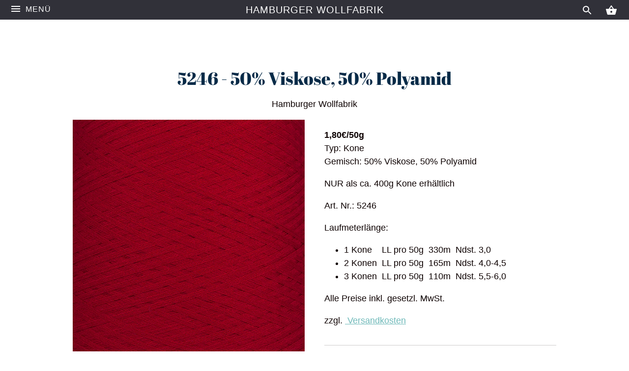

--- FILE ---
content_type: text/html; charset=utf-8
request_url: https://hamburger-wollfabrik.de/products/5246-50-viskose-50-polyamid
body_size: 16573
content:
<!doctype html>
<!--[if IE 8]><html class="no-js ie8" lang="en"> <![endif]-->
<!--[if IE 9]><html class="no-js ie9" lang="en"> <![endif]-->
<!--[if (gt IE 10)|!(IE)]><!--> <html class="no-js"> <!--<![endif]-->
<head>
  <!-- Alchemy v2.6.3 -->
  <meta charset="utf-8" />

  <!--[if IE]><meta http-equiv='X-UA-Compatible' content='IE=edge,chrome=1' /><![endif]-->

  <title>
    5246 - 50% Viskose, 50% Polyamid &ndash; Hamburger Wollfabrik
  </title>

  
  <meta name="description" content="1,80€/50gTyp: KoneGemisch: 50% Viskose, 50% Polyamid NUR als ca. 400g Kone erhältlich Art. Nr.: 5246 Laufmeterlänge: 1 Kone    LL pro 50g  330m  Ndst. 3,0 2 Konen  LL pro 50g  165m  Ndst. 4,0-4,5 3 Konen  LL pro 50g  110m  Ndst. 5,5-6,0 Alle Preise inkl. gesetzl. MwSt. zzgl.  Versandkosten" />
  

  <link rel="canonical" href="https://hamburger-wollfabrik.de/products/5246-50-viskose-50-polyamid" />

  <meta name="viewport" content="width=device-width, initial-scale=1" />
  <meta name="theme-color" content="#1c1d1d">

  

  
  <meta property="og:type" content="product" />
  <meta property="og:title" content="5246 - 50% Viskose, 50% Polyamid" />
  
  <meta property="og:image" content="http://hamburger-wollfabrik.de/cdn/shop/products/5246-6_grande.png?v=1625229839" />
  <meta property="og:image:secure_url" content="https://hamburger-wollfabrik.de/cdn/shop/products/5246-6_grande.png?v=1625229839" />
  
  <meta property="og:price:amount" content="14,40" />
  <meta property="og:price:currency" content="EUR" />



<meta property="og:description" content="1,80€/50gTyp: KoneGemisch: 50% Viskose, 50% Polyamid NUR als ca. 400g Kone erhältlich Art. Nr.: 5246 Laufmeterlänge: 1 Kone    LL pro 50g  330m  Ndst. 3,0 2 Konen  LL pro 50g  165m  Ndst. 4,0-4,5 3 Konen  LL pro 50g  110m  Ndst. 5,5-6,0 Alle Preise inkl. gesetzl. MwSt. zzgl.  Versandkosten" />

<meta property="og:url" content="https://hamburger-wollfabrik.de/products/5246-50-viskose-50-polyamid" />
<meta property="og:site_name" content="Hamburger Wollfabrik" />
  
 


<meta name="twitter:card" content="summary">

  <meta name="twitter:title" content="5246 - 50% Viskose, 50% Polyamid">
  <meta name="twitter:description" content="
1,80€/50gTyp: KoneGemisch: 50% Viskose, 50% Polyamid
NUR als ca. 400g Kone erhältlich
Art. Nr.: 5246
Laufmeterlänge:

1 Kone    LL pro 50g  330m  Ndst. 3,0
2 Konen  LL pro 50g  165m  Ndst. 4,0-4,5
3 Konen  LL pro 50g  110m  Ndst. 5,5-6,0

Alle Preise inkl. gesetzl. MwSt.
zzgl.  Versandkosten">
  <meta name="twitter:image" content="https://hamburger-wollfabrik.de/cdn/shop/products/5246-6_medium.png?v=1625229839">
  <meta name="twitter:image:width" content="240">
  <meta name="twitter:image:height" content="240">


  <script>window.performance && window.performance.mark && window.performance.mark('shopify.content_for_header.start');</script><meta id="shopify-digital-wallet" name="shopify-digital-wallet" content="/4722884678/digital_wallets/dialog">
<link rel="alternate" type="application/json+oembed" href="https://hamburger-wollfabrik.de/products/5246-50-viskose-50-polyamid.oembed">
<script async="async" src="/checkouts/internal/preloads.js?locale=de-DE"></script>
<script id="shopify-features" type="application/json">{"accessToken":"ad13a0c5b8322709b7cf69337ce89167","betas":["rich-media-storefront-analytics"],"domain":"hamburger-wollfabrik.de","predictiveSearch":true,"shopId":4722884678,"locale":"de"}</script>
<script>var Shopify = Shopify || {};
Shopify.shop = "hamburger-wollfabrik.myshopify.com";
Shopify.locale = "de";
Shopify.currency = {"active":"EUR","rate":"1.0"};
Shopify.country = "DE";
Shopify.theme = {"name":"Alchemy","id":43099193414,"schema_name":"Alchemy","schema_version":"2.6.3","theme_store_id":657,"role":"main"};
Shopify.theme.handle = "null";
Shopify.theme.style = {"id":null,"handle":null};
Shopify.cdnHost = "hamburger-wollfabrik.de/cdn";
Shopify.routes = Shopify.routes || {};
Shopify.routes.root = "/";</script>
<script type="module">!function(o){(o.Shopify=o.Shopify||{}).modules=!0}(window);</script>
<script>!function(o){function n(){var o=[];function n(){o.push(Array.prototype.slice.apply(arguments))}return n.q=o,n}var t=o.Shopify=o.Shopify||{};t.loadFeatures=n(),t.autoloadFeatures=n()}(window);</script>
<script id="shop-js-analytics" type="application/json">{"pageType":"product"}</script>
<script defer="defer" async type="module" src="//hamburger-wollfabrik.de/cdn/shopifycloud/shop-js/modules/v2/client.init-shop-cart-sync_XknANqpX.de.esm.js"></script>
<script defer="defer" async type="module" src="//hamburger-wollfabrik.de/cdn/shopifycloud/shop-js/modules/v2/chunk.common_DvdeXi9P.esm.js"></script>
<script type="module">
  await import("//hamburger-wollfabrik.de/cdn/shopifycloud/shop-js/modules/v2/client.init-shop-cart-sync_XknANqpX.de.esm.js");
await import("//hamburger-wollfabrik.de/cdn/shopifycloud/shop-js/modules/v2/chunk.common_DvdeXi9P.esm.js");

  window.Shopify.SignInWithShop?.initShopCartSync?.({"fedCMEnabled":true,"windoidEnabled":true});

</script>
<script>(function() {
  var isLoaded = false;
  function asyncLoad() {
    if (isLoaded) return;
    isLoaded = true;
    var urls = ["https:\/\/files-shpf.mageworx.com\/productoptions\/source.js?mw_productoptions_t=1768818157\u0026shop=hamburger-wollfabrik.myshopify.com","https:\/\/cdn.sesami.co\/shopify.js?shop=hamburger-wollfabrik.myshopify.com"];
    for (var i = 0; i < urls.length; i++) {
      var s = document.createElement('script');
      s.type = 'text/javascript';
      s.async = true;
      s.src = urls[i];
      var x = document.getElementsByTagName('script')[0];
      x.parentNode.insertBefore(s, x);
    }
  };
  if(window.attachEvent) {
    window.attachEvent('onload', asyncLoad);
  } else {
    window.addEventListener('load', asyncLoad, false);
  }
})();</script>
<script id="__st">var __st={"a":4722884678,"offset":3600,"reqid":"832d3d6a-b258-4926-8327-411e4ff55d19-1768887737","pageurl":"hamburger-wollfabrik.de\/products\/5246-50-viskose-50-polyamid","u":"e891a79f31a5","p":"product","rtyp":"product","rid":6754691383475};</script>
<script>window.ShopifyPaypalV4VisibilityTracking = true;</script>
<script id="captcha-bootstrap">!function(){'use strict';const t='contact',e='account',n='new_comment',o=[[t,t],['blogs',n],['comments',n],[t,'customer']],c=[[e,'customer_login'],[e,'guest_login'],[e,'recover_customer_password'],[e,'create_customer']],r=t=>t.map((([t,e])=>`form[action*='/${t}']:not([data-nocaptcha='true']) input[name='form_type'][value='${e}']`)).join(','),a=t=>()=>t?[...document.querySelectorAll(t)].map((t=>t.form)):[];function s(){const t=[...o],e=r(t);return a(e)}const i='password',u='form_key',d=['recaptcha-v3-token','g-recaptcha-response','h-captcha-response',i],f=()=>{try{return window.sessionStorage}catch{return}},m='__shopify_v',_=t=>t.elements[u];function p(t,e,n=!1){try{const o=window.sessionStorage,c=JSON.parse(o.getItem(e)),{data:r}=function(t){const{data:e,action:n}=t;return t[m]||n?{data:e,action:n}:{data:t,action:n}}(c);for(const[e,n]of Object.entries(r))t.elements[e]&&(t.elements[e].value=n);n&&o.removeItem(e)}catch(o){console.error('form repopulation failed',{error:o})}}const l='form_type',E='cptcha';function T(t){t.dataset[E]=!0}const w=window,h=w.document,L='Shopify',v='ce_forms',y='captcha';let A=!1;((t,e)=>{const n=(g='f06e6c50-85a8-45c8-87d0-21a2b65856fe',I='https://cdn.shopify.com/shopifycloud/storefront-forms-hcaptcha/ce_storefront_forms_captcha_hcaptcha.v1.5.2.iife.js',D={infoText:'Durch hCaptcha geschützt',privacyText:'Datenschutz',termsText:'Allgemeine Geschäftsbedingungen'},(t,e,n)=>{const o=w[L][v],c=o.bindForm;if(c)return c(t,g,e,D).then(n);var r;o.q.push([[t,g,e,D],n]),r=I,A||(h.body.append(Object.assign(h.createElement('script'),{id:'captcha-provider',async:!0,src:r})),A=!0)});var g,I,D;w[L]=w[L]||{},w[L][v]=w[L][v]||{},w[L][v].q=[],w[L][y]=w[L][y]||{},w[L][y].protect=function(t,e){n(t,void 0,e),T(t)},Object.freeze(w[L][y]),function(t,e,n,w,h,L){const[v,y,A,g]=function(t,e,n){const i=e?o:[],u=t?c:[],d=[...i,...u],f=r(d),m=r(i),_=r(d.filter((([t,e])=>n.includes(e))));return[a(f),a(m),a(_),s()]}(w,h,L),I=t=>{const e=t.target;return e instanceof HTMLFormElement?e:e&&e.form},D=t=>v().includes(t);t.addEventListener('submit',(t=>{const e=I(t);if(!e)return;const n=D(e)&&!e.dataset.hcaptchaBound&&!e.dataset.recaptchaBound,o=_(e),c=g().includes(e)&&(!o||!o.value);(n||c)&&t.preventDefault(),c&&!n&&(function(t){try{if(!f())return;!function(t){const e=f();if(!e)return;const n=_(t);if(!n)return;const o=n.value;o&&e.removeItem(o)}(t);const e=Array.from(Array(32),(()=>Math.random().toString(36)[2])).join('');!function(t,e){_(t)||t.append(Object.assign(document.createElement('input'),{type:'hidden',name:u})),t.elements[u].value=e}(t,e),function(t,e){const n=f();if(!n)return;const o=[...t.querySelectorAll(`input[type='${i}']`)].map((({name:t})=>t)),c=[...d,...o],r={};for(const[a,s]of new FormData(t).entries())c.includes(a)||(r[a]=s);n.setItem(e,JSON.stringify({[m]:1,action:t.action,data:r}))}(t,e)}catch(e){console.error('failed to persist form',e)}}(e),e.submit())}));const S=(t,e)=>{t&&!t.dataset[E]&&(n(t,e.some((e=>e===t))),T(t))};for(const o of['focusin','change'])t.addEventListener(o,(t=>{const e=I(t);D(e)&&S(e,y())}));const B=e.get('form_key'),M=e.get(l),P=B&&M;t.addEventListener('DOMContentLoaded',(()=>{const t=y();if(P)for(const e of t)e.elements[l].value===M&&p(e,B);[...new Set([...A(),...v().filter((t=>'true'===t.dataset.shopifyCaptcha))])].forEach((e=>S(e,t)))}))}(h,new URLSearchParams(w.location.search),n,t,e,['guest_login'])})(!0,!0)}();</script>
<script integrity="sha256-4kQ18oKyAcykRKYeNunJcIwy7WH5gtpwJnB7kiuLZ1E=" data-source-attribution="shopify.loadfeatures" defer="defer" src="//hamburger-wollfabrik.de/cdn/shopifycloud/storefront/assets/storefront/load_feature-a0a9edcb.js" crossorigin="anonymous"></script>
<script data-source-attribution="shopify.dynamic_checkout.dynamic.init">var Shopify=Shopify||{};Shopify.PaymentButton=Shopify.PaymentButton||{isStorefrontPortableWallets:!0,init:function(){window.Shopify.PaymentButton.init=function(){};var t=document.createElement("script");t.src="https://hamburger-wollfabrik.de/cdn/shopifycloud/portable-wallets/latest/portable-wallets.de.js",t.type="module",document.head.appendChild(t)}};
</script>
<script data-source-attribution="shopify.dynamic_checkout.buyer_consent">
  function portableWalletsHideBuyerConsent(e){var t=document.getElementById("shopify-buyer-consent"),n=document.getElementById("shopify-subscription-policy-button");t&&n&&(t.classList.add("hidden"),t.setAttribute("aria-hidden","true"),n.removeEventListener("click",e))}function portableWalletsShowBuyerConsent(e){var t=document.getElementById("shopify-buyer-consent"),n=document.getElementById("shopify-subscription-policy-button");t&&n&&(t.classList.remove("hidden"),t.removeAttribute("aria-hidden"),n.addEventListener("click",e))}window.Shopify?.PaymentButton&&(window.Shopify.PaymentButton.hideBuyerConsent=portableWalletsHideBuyerConsent,window.Shopify.PaymentButton.showBuyerConsent=portableWalletsShowBuyerConsent);
</script>
<script data-source-attribution="shopify.dynamic_checkout.cart.bootstrap">document.addEventListener("DOMContentLoaded",(function(){function t(){return document.querySelector("shopify-accelerated-checkout-cart, shopify-accelerated-checkout")}if(t())Shopify.PaymentButton.init();else{new MutationObserver((function(e,n){t()&&(Shopify.PaymentButton.init(),n.disconnect())})).observe(document.body,{childList:!0,subtree:!0})}}));
</script>

<script>window.performance && window.performance.mark && window.performance.mark('shopify.content_for_header.end');</script>

  <link href="//hamburger-wollfabrik.de/cdn/shop/t/3/assets/styles.scss.css?v=176615181982181153601768205323" rel="stylesheet" type="text/css" media="all" />

  


  <script src="//ajax.googleapis.com/ajax/libs/jquery/1.10.2/jquery.min.js" type="text/javascript"></script>
  <script src="//hamburger-wollfabrik.de/cdn/shopifycloud/storefront/assets/themes_support/api.jquery-7ab1a3a4.js" type="text/javascript"></script>
  <script>
    document.documentElement.className = document.documentElement.className.replace('no-js', '');
    window.theme = window.theme || {};
    theme.jQuery = jQuery;
    theme.money_format = "{{amount_with_comma_separator}}€";
    theme.money_container = '.theme-money';
  </script>
  <link href="//hamburger-wollfabrik.de/cdn/shop/t/3/assets/shopstorm-apps.scss.css?v=64349374658214740011557750654" rel="stylesheet" type="text/css" media="all" />
  <script async src="https://app-cdn.productcustomizer.com/assets/storefront/product-customizer-v2-38ff7ba5c696ad5727db29bc077fb96ae4e000d3b5e685f8c9ede3fe839320a8.js?shop=hamburger-wollfabrik.myshopify.com" type="text/javascript"></script>
<link href="https://monorail-edge.shopifysvc.com" rel="dns-prefetch">
<script>(function(){if ("sendBeacon" in navigator && "performance" in window) {try {var session_token_from_headers = performance.getEntriesByType('navigation')[0].serverTiming.find(x => x.name == '_s').description;} catch {var session_token_from_headers = undefined;}var session_cookie_matches = document.cookie.match(/_shopify_s=([^;]*)/);var session_token_from_cookie = session_cookie_matches && session_cookie_matches.length === 2 ? session_cookie_matches[1] : "";var session_token = session_token_from_headers || session_token_from_cookie || "";function handle_abandonment_event(e) {var entries = performance.getEntries().filter(function(entry) {return /monorail-edge.shopifysvc.com/.test(entry.name);});if (!window.abandonment_tracked && entries.length === 0) {window.abandonment_tracked = true;var currentMs = Date.now();var navigation_start = performance.timing.navigationStart;var payload = {shop_id: 4722884678,url: window.location.href,navigation_start,duration: currentMs - navigation_start,session_token,page_type: "product"};window.navigator.sendBeacon("https://monorail-edge.shopifysvc.com/v1/produce", JSON.stringify({schema_id: "online_store_buyer_site_abandonment/1.1",payload: payload,metadata: {event_created_at_ms: currentMs,event_sent_at_ms: currentMs}}));}}window.addEventListener('pagehide', handle_abandonment_event);}}());</script>
<script id="web-pixels-manager-setup">(function e(e,d,r,n,o){if(void 0===o&&(o={}),!Boolean(null===(a=null===(i=window.Shopify)||void 0===i?void 0:i.analytics)||void 0===a?void 0:a.replayQueue)){var i,a;window.Shopify=window.Shopify||{};var t=window.Shopify;t.analytics=t.analytics||{};var s=t.analytics;s.replayQueue=[],s.publish=function(e,d,r){return s.replayQueue.push([e,d,r]),!0};try{self.performance.mark("wpm:start")}catch(e){}var l=function(){var e={modern:/Edge?\/(1{2}[4-9]|1[2-9]\d|[2-9]\d{2}|\d{4,})\.\d+(\.\d+|)|Firefox\/(1{2}[4-9]|1[2-9]\d|[2-9]\d{2}|\d{4,})\.\d+(\.\d+|)|Chrom(ium|e)\/(9{2}|\d{3,})\.\d+(\.\d+|)|(Maci|X1{2}).+ Version\/(15\.\d+|(1[6-9]|[2-9]\d|\d{3,})\.\d+)([,.]\d+|)( \(\w+\)|)( Mobile\/\w+|) Safari\/|Chrome.+OPR\/(9{2}|\d{3,})\.\d+\.\d+|(CPU[ +]OS|iPhone[ +]OS|CPU[ +]iPhone|CPU IPhone OS|CPU iPad OS)[ +]+(15[._]\d+|(1[6-9]|[2-9]\d|\d{3,})[._]\d+)([._]\d+|)|Android:?[ /-](13[3-9]|1[4-9]\d|[2-9]\d{2}|\d{4,})(\.\d+|)(\.\d+|)|Android.+Firefox\/(13[5-9]|1[4-9]\d|[2-9]\d{2}|\d{4,})\.\d+(\.\d+|)|Android.+Chrom(ium|e)\/(13[3-9]|1[4-9]\d|[2-9]\d{2}|\d{4,})\.\d+(\.\d+|)|SamsungBrowser\/([2-9]\d|\d{3,})\.\d+/,legacy:/Edge?\/(1[6-9]|[2-9]\d|\d{3,})\.\d+(\.\d+|)|Firefox\/(5[4-9]|[6-9]\d|\d{3,})\.\d+(\.\d+|)|Chrom(ium|e)\/(5[1-9]|[6-9]\d|\d{3,})\.\d+(\.\d+|)([\d.]+$|.*Safari\/(?![\d.]+ Edge\/[\d.]+$))|(Maci|X1{2}).+ Version\/(10\.\d+|(1[1-9]|[2-9]\d|\d{3,})\.\d+)([,.]\d+|)( \(\w+\)|)( Mobile\/\w+|) Safari\/|Chrome.+OPR\/(3[89]|[4-9]\d|\d{3,})\.\d+\.\d+|(CPU[ +]OS|iPhone[ +]OS|CPU[ +]iPhone|CPU IPhone OS|CPU iPad OS)[ +]+(10[._]\d+|(1[1-9]|[2-9]\d|\d{3,})[._]\d+)([._]\d+|)|Android:?[ /-](13[3-9]|1[4-9]\d|[2-9]\d{2}|\d{4,})(\.\d+|)(\.\d+|)|Mobile Safari.+OPR\/([89]\d|\d{3,})\.\d+\.\d+|Android.+Firefox\/(13[5-9]|1[4-9]\d|[2-9]\d{2}|\d{4,})\.\d+(\.\d+|)|Android.+Chrom(ium|e)\/(13[3-9]|1[4-9]\d|[2-9]\d{2}|\d{4,})\.\d+(\.\d+|)|Android.+(UC? ?Browser|UCWEB|U3)[ /]?(15\.([5-9]|\d{2,})|(1[6-9]|[2-9]\d|\d{3,})\.\d+)\.\d+|SamsungBrowser\/(5\.\d+|([6-9]|\d{2,})\.\d+)|Android.+MQ{2}Browser\/(14(\.(9|\d{2,})|)|(1[5-9]|[2-9]\d|\d{3,})(\.\d+|))(\.\d+|)|K[Aa][Ii]OS\/(3\.\d+|([4-9]|\d{2,})\.\d+)(\.\d+|)/},d=e.modern,r=e.legacy,n=navigator.userAgent;return n.match(d)?"modern":n.match(r)?"legacy":"unknown"}(),u="modern"===l?"modern":"legacy",c=(null!=n?n:{modern:"",legacy:""})[u],f=function(e){return[e.baseUrl,"/wpm","/b",e.hashVersion,"modern"===e.buildTarget?"m":"l",".js"].join("")}({baseUrl:d,hashVersion:r,buildTarget:u}),m=function(e){var d=e.version,r=e.bundleTarget,n=e.surface,o=e.pageUrl,i=e.monorailEndpoint;return{emit:function(e){var a=e.status,t=e.errorMsg,s=(new Date).getTime(),l=JSON.stringify({metadata:{event_sent_at_ms:s},events:[{schema_id:"web_pixels_manager_load/3.1",payload:{version:d,bundle_target:r,page_url:o,status:a,surface:n,error_msg:t},metadata:{event_created_at_ms:s}}]});if(!i)return console&&console.warn&&console.warn("[Web Pixels Manager] No Monorail endpoint provided, skipping logging."),!1;try{return self.navigator.sendBeacon.bind(self.navigator)(i,l)}catch(e){}var u=new XMLHttpRequest;try{return u.open("POST",i,!0),u.setRequestHeader("Content-Type","text/plain"),u.send(l),!0}catch(e){return console&&console.warn&&console.warn("[Web Pixels Manager] Got an unhandled error while logging to Monorail."),!1}}}}({version:r,bundleTarget:l,surface:e.surface,pageUrl:self.location.href,monorailEndpoint:e.monorailEndpoint});try{o.browserTarget=l,function(e){var d=e.src,r=e.async,n=void 0===r||r,o=e.onload,i=e.onerror,a=e.sri,t=e.scriptDataAttributes,s=void 0===t?{}:t,l=document.createElement("script"),u=document.querySelector("head"),c=document.querySelector("body");if(l.async=n,l.src=d,a&&(l.integrity=a,l.crossOrigin="anonymous"),s)for(var f in s)if(Object.prototype.hasOwnProperty.call(s,f))try{l.dataset[f]=s[f]}catch(e){}if(o&&l.addEventListener("load",o),i&&l.addEventListener("error",i),u)u.appendChild(l);else{if(!c)throw new Error("Did not find a head or body element to append the script");c.appendChild(l)}}({src:f,async:!0,onload:function(){if(!function(){var e,d;return Boolean(null===(d=null===(e=window.Shopify)||void 0===e?void 0:e.analytics)||void 0===d?void 0:d.initialized)}()){var d=window.webPixelsManager.init(e)||void 0;if(d){var r=window.Shopify.analytics;r.replayQueue.forEach((function(e){var r=e[0],n=e[1],o=e[2];d.publishCustomEvent(r,n,o)})),r.replayQueue=[],r.publish=d.publishCustomEvent,r.visitor=d.visitor,r.initialized=!0}}},onerror:function(){return m.emit({status:"failed",errorMsg:"".concat(f," has failed to load")})},sri:function(e){var d=/^sha384-[A-Za-z0-9+/=]+$/;return"string"==typeof e&&d.test(e)}(c)?c:"",scriptDataAttributes:o}),m.emit({status:"loading"})}catch(e){m.emit({status:"failed",errorMsg:(null==e?void 0:e.message)||"Unknown error"})}}})({shopId: 4722884678,storefrontBaseUrl: "https://hamburger-wollfabrik.de",extensionsBaseUrl: "https://extensions.shopifycdn.com/cdn/shopifycloud/web-pixels-manager",monorailEndpoint: "https://monorail-edge.shopifysvc.com/unstable/produce_batch",surface: "storefront-renderer",enabledBetaFlags: ["2dca8a86"],webPixelsConfigList: [{"id":"shopify-app-pixel","configuration":"{}","eventPayloadVersion":"v1","runtimeContext":"STRICT","scriptVersion":"0450","apiClientId":"shopify-pixel","type":"APP","privacyPurposes":["ANALYTICS","MARKETING"]},{"id":"shopify-custom-pixel","eventPayloadVersion":"v1","runtimeContext":"LAX","scriptVersion":"0450","apiClientId":"shopify-pixel","type":"CUSTOM","privacyPurposes":["ANALYTICS","MARKETING"]}],isMerchantRequest: false,initData: {"shop":{"name":"Hamburger Wollfabrik","paymentSettings":{"currencyCode":"EUR"},"myshopifyDomain":"hamburger-wollfabrik.myshopify.com","countryCode":"DE","storefrontUrl":"https:\/\/hamburger-wollfabrik.de"},"customer":null,"cart":null,"checkout":null,"productVariants":[{"price":{"amount":14.4,"currencyCode":"EUR"},"product":{"title":"5246 - 50% Viskose, 50% Polyamid","vendor":"Hamburger Wollfabrik","id":"6754691383475","untranslatedTitle":"5246 - 50% Viskose, 50% Polyamid","url":"\/products\/5246-50-viskose-50-polyamid","type":"Kone"},"id":"40035572711603","image":{"src":"\/\/hamburger-wollfabrik.de\/cdn\/shop\/products\/5246-6.png?v=1625229839"},"sku":null,"title":"400g","untranslatedTitle":"400g"}],"purchasingCompany":null},},"https://hamburger-wollfabrik.de/cdn","fcfee988w5aeb613cpc8e4bc33m6693e112",{"modern":"","legacy":""},{"shopId":"4722884678","storefrontBaseUrl":"https:\/\/hamburger-wollfabrik.de","extensionBaseUrl":"https:\/\/extensions.shopifycdn.com\/cdn\/shopifycloud\/web-pixels-manager","surface":"storefront-renderer","enabledBetaFlags":"[\"2dca8a86\"]","isMerchantRequest":"false","hashVersion":"fcfee988w5aeb613cpc8e4bc33m6693e112","publish":"custom","events":"[[\"page_viewed\",{}],[\"product_viewed\",{\"productVariant\":{\"price\":{\"amount\":14.4,\"currencyCode\":\"EUR\"},\"product\":{\"title\":\"5246 - 50% Viskose, 50% Polyamid\",\"vendor\":\"Hamburger Wollfabrik\",\"id\":\"6754691383475\",\"untranslatedTitle\":\"5246 - 50% Viskose, 50% Polyamid\",\"url\":\"\/products\/5246-50-viskose-50-polyamid\",\"type\":\"Kone\"},\"id\":\"40035572711603\",\"image\":{\"src\":\"\/\/hamburger-wollfabrik.de\/cdn\/shop\/products\/5246-6.png?v=1625229839\"},\"sku\":null,\"title\":\"400g\",\"untranslatedTitle\":\"400g\"}}]]"});</script><script>
  window.ShopifyAnalytics = window.ShopifyAnalytics || {};
  window.ShopifyAnalytics.meta = window.ShopifyAnalytics.meta || {};
  window.ShopifyAnalytics.meta.currency = 'EUR';
  var meta = {"product":{"id":6754691383475,"gid":"gid:\/\/shopify\/Product\/6754691383475","vendor":"Hamburger Wollfabrik","type":"Kone","handle":"5246-50-viskose-50-polyamid","variants":[{"id":40035572711603,"price":1440,"name":"5246 - 50% Viskose, 50% Polyamid - 400g","public_title":"400g","sku":null}],"remote":false},"page":{"pageType":"product","resourceType":"product","resourceId":6754691383475,"requestId":"832d3d6a-b258-4926-8327-411e4ff55d19-1768887737"}};
  for (var attr in meta) {
    window.ShopifyAnalytics.meta[attr] = meta[attr];
  }
</script>
<script class="analytics">
  (function () {
    var customDocumentWrite = function(content) {
      var jquery = null;

      if (window.jQuery) {
        jquery = window.jQuery;
      } else if (window.Checkout && window.Checkout.$) {
        jquery = window.Checkout.$;
      }

      if (jquery) {
        jquery('body').append(content);
      }
    };

    var hasLoggedConversion = function(token) {
      if (token) {
        return document.cookie.indexOf('loggedConversion=' + token) !== -1;
      }
      return false;
    }

    var setCookieIfConversion = function(token) {
      if (token) {
        var twoMonthsFromNow = new Date(Date.now());
        twoMonthsFromNow.setMonth(twoMonthsFromNow.getMonth() + 2);

        document.cookie = 'loggedConversion=' + token + '; expires=' + twoMonthsFromNow;
      }
    }

    var trekkie = window.ShopifyAnalytics.lib = window.trekkie = window.trekkie || [];
    if (trekkie.integrations) {
      return;
    }
    trekkie.methods = [
      'identify',
      'page',
      'ready',
      'track',
      'trackForm',
      'trackLink'
    ];
    trekkie.factory = function(method) {
      return function() {
        var args = Array.prototype.slice.call(arguments);
        args.unshift(method);
        trekkie.push(args);
        return trekkie;
      };
    };
    for (var i = 0; i < trekkie.methods.length; i++) {
      var key = trekkie.methods[i];
      trekkie[key] = trekkie.factory(key);
    }
    trekkie.load = function(config) {
      trekkie.config = config || {};
      trekkie.config.initialDocumentCookie = document.cookie;
      var first = document.getElementsByTagName('script')[0];
      var script = document.createElement('script');
      script.type = 'text/javascript';
      script.onerror = function(e) {
        var scriptFallback = document.createElement('script');
        scriptFallback.type = 'text/javascript';
        scriptFallback.onerror = function(error) {
                var Monorail = {
      produce: function produce(monorailDomain, schemaId, payload) {
        var currentMs = new Date().getTime();
        var event = {
          schema_id: schemaId,
          payload: payload,
          metadata: {
            event_created_at_ms: currentMs,
            event_sent_at_ms: currentMs
          }
        };
        return Monorail.sendRequest("https://" + monorailDomain + "/v1/produce", JSON.stringify(event));
      },
      sendRequest: function sendRequest(endpointUrl, payload) {
        // Try the sendBeacon API
        if (window && window.navigator && typeof window.navigator.sendBeacon === 'function' && typeof window.Blob === 'function' && !Monorail.isIos12()) {
          var blobData = new window.Blob([payload], {
            type: 'text/plain'
          });

          if (window.navigator.sendBeacon(endpointUrl, blobData)) {
            return true;
          } // sendBeacon was not successful

        } // XHR beacon

        var xhr = new XMLHttpRequest();

        try {
          xhr.open('POST', endpointUrl);
          xhr.setRequestHeader('Content-Type', 'text/plain');
          xhr.send(payload);
        } catch (e) {
          console.log(e);
        }

        return false;
      },
      isIos12: function isIos12() {
        return window.navigator.userAgent.lastIndexOf('iPhone; CPU iPhone OS 12_') !== -1 || window.navigator.userAgent.lastIndexOf('iPad; CPU OS 12_') !== -1;
      }
    };
    Monorail.produce('monorail-edge.shopifysvc.com',
      'trekkie_storefront_load_errors/1.1',
      {shop_id: 4722884678,
      theme_id: 43099193414,
      app_name: "storefront",
      context_url: window.location.href,
      source_url: "//hamburger-wollfabrik.de/cdn/s/trekkie.storefront.cd680fe47e6c39ca5d5df5f0a32d569bc48c0f27.min.js"});

        };
        scriptFallback.async = true;
        scriptFallback.src = '//hamburger-wollfabrik.de/cdn/s/trekkie.storefront.cd680fe47e6c39ca5d5df5f0a32d569bc48c0f27.min.js';
        first.parentNode.insertBefore(scriptFallback, first);
      };
      script.async = true;
      script.src = '//hamburger-wollfabrik.de/cdn/s/trekkie.storefront.cd680fe47e6c39ca5d5df5f0a32d569bc48c0f27.min.js';
      first.parentNode.insertBefore(script, first);
    };
    trekkie.load(
      {"Trekkie":{"appName":"storefront","development":false,"defaultAttributes":{"shopId":4722884678,"isMerchantRequest":null,"themeId":43099193414,"themeCityHash":"15296762540296361778","contentLanguage":"de","currency":"EUR","eventMetadataId":"a5041301-3024-4cbf-9b9f-61534d7fa9f0"},"isServerSideCookieWritingEnabled":true,"monorailRegion":"shop_domain","enabledBetaFlags":["65f19447"]},"Session Attribution":{},"S2S":{"facebookCapiEnabled":false,"source":"trekkie-storefront-renderer","apiClientId":580111}}
    );

    var loaded = false;
    trekkie.ready(function() {
      if (loaded) return;
      loaded = true;

      window.ShopifyAnalytics.lib = window.trekkie;

      var originalDocumentWrite = document.write;
      document.write = customDocumentWrite;
      try { window.ShopifyAnalytics.merchantGoogleAnalytics.call(this); } catch(error) {};
      document.write = originalDocumentWrite;

      window.ShopifyAnalytics.lib.page(null,{"pageType":"product","resourceType":"product","resourceId":6754691383475,"requestId":"832d3d6a-b258-4926-8327-411e4ff55d19-1768887737","shopifyEmitted":true});

      var match = window.location.pathname.match(/checkouts\/(.+)\/(thank_you|post_purchase)/)
      var token = match? match[1]: undefined;
      if (!hasLoggedConversion(token)) {
        setCookieIfConversion(token);
        window.ShopifyAnalytics.lib.track("Viewed Product",{"currency":"EUR","variantId":40035572711603,"productId":6754691383475,"productGid":"gid:\/\/shopify\/Product\/6754691383475","name":"5246 - 50% Viskose, 50% Polyamid - 400g","price":"14.40","sku":null,"brand":"Hamburger Wollfabrik","variant":"400g","category":"Kone","nonInteraction":true,"remote":false},undefined,undefined,{"shopifyEmitted":true});
      window.ShopifyAnalytics.lib.track("monorail:\/\/trekkie_storefront_viewed_product\/1.1",{"currency":"EUR","variantId":40035572711603,"productId":6754691383475,"productGid":"gid:\/\/shopify\/Product\/6754691383475","name":"5246 - 50% Viskose, 50% Polyamid - 400g","price":"14.40","sku":null,"brand":"Hamburger Wollfabrik","variant":"400g","category":"Kone","nonInteraction":true,"remote":false,"referer":"https:\/\/hamburger-wollfabrik.de\/products\/5246-50-viskose-50-polyamid"});
      }
    });


        var eventsListenerScript = document.createElement('script');
        eventsListenerScript.async = true;
        eventsListenerScript.src = "//hamburger-wollfabrik.de/cdn/shopifycloud/storefront/assets/shop_events_listener-3da45d37.js";
        document.getElementsByTagName('head')[0].appendChild(eventsListenerScript);

})();</script>
<script
  defer
  src="https://hamburger-wollfabrik.de/cdn/shopifycloud/perf-kit/shopify-perf-kit-3.0.4.min.js"
  data-application="storefront-renderer"
  data-shop-id="4722884678"
  data-render-region="gcp-us-east1"
  data-page-type="product"
  data-theme-instance-id="43099193414"
  data-theme-name="Alchemy"
  data-theme-version="2.6.3"
  data-monorail-region="shop_domain"
  data-resource-timing-sampling-rate="10"
  data-shs="true"
  data-shs-beacon="true"
  data-shs-export-with-fetch="true"
  data-shs-logs-sample-rate="1"
  data-shs-beacon-endpoint="https://hamburger-wollfabrik.de/api/collect"
></script>
</head>
<body id="5246-50-viskose-50-polyamid" class="template-product" >

  <div id="shopify-section-header" class="shopify-section">

<style type="text/css">
  
</style>



<div data-section-type="header">
  <div id="main-menu">
    <div class="main-menu-inner">
      <a class="main-menu-toggle" href="#" aria-controls="main-menu"><svg height="24" viewBox="0 0 24 24" width="24" xmlns="http://www.w3.org/2000/svg">
  <title>Close</title>
  <path d="M19 6.41L17.59 5 12 10.59 6.41 5 5 6.41 10.59 12 5 17.59 6.41 19 12 13.41 17.59 19 19 17.59 13.41 12z"/>
</svg></a>

      <div class="mobile-search main-menu-section">
        <form method="get" action="/search">
          <input type="text" name="q" aria-label="suche" placeholder="suche">
          <button type="submit"><svg fill="#FF0000" height="24" viewBox="0 0 24 24" width="24" xmlns="http://www.w3.org/2000/svg">
  <title>Search</title>
  <path d="M15.5 14h-.79l-.28-.27C15.41 12.59 16 11.11 16 9.5 16 5.91 13.09 3 9.5 3S3 5.91 3 9.5 5.91 16 9.5 16c1.61 0 3.09-.59 4.23-1.57l.27.28v.79l5 4.99L20.49 19l-4.99-5zm-6 0C7.01 14 5 11.99 5 9.5S7.01 5 9.5 5 14 7.01 14 9.5 11.99 14 9.5 14z"/>
</svg></button>
        </form>
      </div>

      <ul class="main-menu-links" role="navigation" aria-label="Primär">
        
        <li >
          <a href="/" >
            <span>Startseite</span>
          </a>

          
        </li>
        
        <li >
          <a href="/collections" aria-haspopup="true">
            <span>Kategorien</span>
          </a>

          
          <ul>
            
            <li >
              <a href="/collections/neue-qualitaten">
                <span>Neue Qualitäten</span>
              </a>

              
            </li>
            
            <li >
              <a href="/collections/sonderposten">
                <span>Sonderposten</span>
              </a>

              
            </li>
            
            <li >
              <a href="/collections/frontpage">
                <span>Wolle</span>
              </a>

              
              <ul>
                
                <li >
                  <a href="/collections/100-merino-schurwolle">
                    <span>100% Merino Schurwolle</span>
                  </a>
                </li>
                
              </ul>
              
            </li>
            
            <li >
              <a href="/collections/kaschmir">
                <span>Kaschmir</span>
              </a>

              
            </li>
            
            <li >
              <a href="/collections/seide">
                <span>Seide</span>
              </a>

              
            </li>
            
            <li >
              <a href="/collections/baumwolle">
                <span>Baumwolle</span>
              </a>

              
            </li>
            
            <li >
              <a href="/collections/alpaka">
                <span>Alpaka</span>
              </a>

              
            </li>
            
            <li >
              <a href="/collections/effektgarn">
                <span>Effektgarn</span>
              </a>

              
            </li>
            
            <li >
              <a href="/collections/leinen">
                <span>Leinen</span>
              </a>

              
            </li>
            
            <li >
              <a href="/collections/mohair">
                <span>Mohair</span>
              </a>

              
            </li>
            
            <li >
              <a href="/collections/viskose">
                <span>Viskose</span>
              </a>

              
            </li>
            
            <li >
              <a href="/collections/strumpfwolle">
                <span>Strumpfwolle</span>
              </a>

              
            </li>
            
            <li >
              <a href="/collections/chenille">
                <span>Chenille</span>
              </a>

              
            </li>
            
            <li >
              <a href="/collections/wolle-viskose-baumwolle-kaschmir-alpaka">
                <span>Kunstfaser</span>
              </a>

              
            </li>
            
            <li >
              <a href="/collections/wolle-viskose-baumwolle-kaschmir">
                <span>Bouclégarn</span>
              </a>

              
            </li>
            
            <li >
              <a href="/collections/wolle-angora">
                <span>Bändchengarn</span>
              </a>

              
            </li>
            
            <li >
              <a href="/collections/beilaufgarn">
                <span>Beilaufgarn</span>
              </a>

              
            </li>
            
            <li >
              <a href="/collections/lammwolle">
                <span>Lammwolle</span>
              </a>

              
            </li>
            
            <li >
              <a href="/collections/gummigarn">
                <span>Gummigarn</span>
              </a>

              
            </li>
            
          </ul>
          
        </li>
        
        <li >
          <a href="/pages/impressum" >
            <span>Impressum</span>
          </a>

          
        </li>
        
        <li >
          <a href="/policies/terms-of-service" >
            <span>AGB</span>
          </a>

          
        </li>
        
      </ul>

      
      <div class="main-menu-section signup-section">
        <form method="post" action="/contact#contact_form" id="contact_form" accept-charset="UTF-8" class="contact-form"><input type="hidden" name="form_type" value="customer" /><input type="hidden" name="utf8" value="✓" />
        <a id="main-menu-signup-toggle" href="#">Newsletter signup</a>

        <div id="main-menu-signup" >
          

          <div class="signup-section__inputs">
            <input type="hidden" id="contact_tags" name="contact[tags]" value="prospect,newsletter"/>
            <input type="email" aria-label="Email Adresse" placeholder="Email Adresse" class="required" value="" id="mailinglist_email" name="contact[email]" required />

            <button type="submit"><svg height="24" viewBox="0 0 24 24" width="24" xmlns="http://www.w3.org/2000/svg">
  <title>Right</title>
  <path d="M8.59 16.34l4.58-4.59-4.58-4.59L10 5.75l6 6-6 6z"/>
</svg></button>
          </div>
        </div>
        </form>
      </div>
      

      
      <ul class="main-menu-links">
        
        <li><a href="/account/login" id="customer_login_link">Log in</a></li>
        
        <li><a href="/account/register" id="customer_register_link">Registrieren</a></li>
        
        
      </ul>
      

      

      <div class="main-menu-section">
        <ul class="social-links social-icons">
  
  
  
  
  
  
  
  
</ul>
      </div>
    </div>
  </div>


  <div id="pageheader" class="pageheader nav-shift">
    

    <header class="pageheader__contents">
      <div class="logo">
        

        
        <a id="site-title" class="text" href="/">Hamburger Wollfabrik</a>
        
      </div>

      <a href="#" class="main-menu-toggle" aria-controls="main-menu"><svg height="24" viewBox="0 0 24 24" width="24" xmlns="http://www.w3.org/2000/svg">
    <path d="M0 0h24v24H0z" fill="none"/>
    <path d="M3 18h18v-2H3v2zm0-5h18v-2H3v2zm0-7v2h18V6H3z"/>
</svg><span>Menü</span></a>

      <div class="header-mini-menu">
        <ul class="links-etc">
          <li class="quick-link">
            
            
            
          </li>
          <li><a href="/search" id="header_search" class="header_search"><svg fill="#FF0000" height="24" viewBox="0 0 24 24" width="24" xmlns="http://www.w3.org/2000/svg">
  <title>Search</title>
  <path d="M15.5 14h-.79l-.28-.27C15.41 12.59 16 11.11 16 9.5 16 5.91 13.09 3 9.5 3S3 5.91 3 9.5 5.91 16 9.5 16c1.61 0 3.09-.59 4.23-1.57l.27.28v.79l5 4.99L20.49 19l-4.99-5zm-6 0C7.01 14 5 11.99 5 9.5S7.01 5 9.5 5 14 7.01 14 9.5 11.99 14 9.5 14z"/>
</svg></a></li>

          <li class="cart upper-link checkout-link ">
            <a href="/cart"><svg fill="#000000" height="24" viewBox="0 0 24 24" width="24" xmlns="http://www.w3.org/2000/svg">
  <title>Cart</title>
  <path d="M0 0h24v24H0z" fill="none"/>
  <path d="M17.21 9l-4.38-6.56c-.19-.28-.51-.42-.83-.42-.32 0-.64.14-.83.43L6.79 9H2c-.55 0-1 .45-1 1 0 .09.01.18.04.27l2.54 9.27c.23.84 1 1.46 1.92 1.46h13c.92 0 1.69-.62 1.93-1.46l2.54-9.27L23 10c0-.55-.45-1-1-1h-4.79zM9 9l3-4.4L15 9H9zm3 8c-1.1 0-2-.9-2-2s.9-2 2-2 2 .9 2 2-.9 2-2 2z"/>
</svg></a>
            
          </li>
        </ul>
      </div>
      <div class="header-search">
        <form method="get" action="/search">
          <input type="text" name="q">
          <a href="#" class="header_search"><svg height="24" viewBox="0 0 24 24" width="24" xmlns="http://www.w3.org/2000/svg">
  <title>Close</title>
  <path d="M19 6.41L17.59 5 12 10.59 6.41 5 5 6.41 10.59 12 5 17.59 6.41 19 12 13.41 17.59 19 19 17.59 13.41 12z"/>
</svg></a>
        </form>
      </div>
    </header>

  </div>
</div>






</div>

  <div class="nav-shift">
    

    

                           

<div id="shopify-section-product-template" class="shopify-section">

<div class="product  " itemscope itemtype="http://schema.org/Product" data-section-type="product-template">

  

  <div class="container">
    <div id="main" role="main">

      <meta itemprop="url" content="https://hamburger-wollfabrik.de/products/5246-50-viskose-50-polyamid" />
      <meta itemprop="image" content="//hamburger-wollfabrik.de/cdn/shop/products/5246-6_600x.png?v=1625229839" />
      
      <div itemprop="offers" itemscope itemtype="http://schema.org/Offer">
        <meta itemprop="price" content="14,40" />
        <meta itemprop="priceCurrency" content="EUR" />
        
        <link itemprop="availability" href="http://schema.org/InStock" />
        
      </div>
      

      <form method="post" action="/cart/add" id="product_form_6754691383475" accept-charset="UTF-8" class="" enctype="multipart/form-data" data-product-id="6754691383475" data-enable-history-state="true"><input type="hidden" name="form_type" value="product" /><input type="hidden" name="utf8" value="✓" />

		
        <div class="title-row">
          <h1 class="page-title product-title" itemprop="name">5246 - 50% Viskose, 50% Polyamid</h1>

          

          <div class="product-review-summary">
            <span class="shopify-product-reviews-badge" data-id="6754691383475"></span>
          </div>

          <div class="next-prev">
            
            
          </div>
        </div>
      

        
        
        
        
        <p class="brand" itemprop="brand"><a href="/collections/vendors?q=Hamburger%20Wollfabrik" title="">Hamburger Wollfabrik</a></p>
        

        <div class="row clearfix">
          <div class="column half">

            <div class="product-photos">
              <div class="main" style="max-width: 2048px">
                

                  <div class="rimage-outer-wrapper" style="max-width: 540px">
  <div class="rimage-wrapper lazyload--placeholder" style="padding-top:100.0%">
    
    
    <img class="rimage__image lazyload fade-in"
      data-src="//hamburger-wollfabrik.de/cdn/shop/products/5246-6_{width}x.png?v=1625229839"
      data-widths="[180, 220, 300, 360, 460, 540, 720, 900, 1080, 1296, 1512, 1728, 2048, 2450, 2700, 3000, 3350, 3750, 4100]"
      data-aspectratio="1.0"
      data-sizes="auto"
      alt="5246 - 50% Viskose, 50% Polyamid"
      >

    <noscript>
      
      <img src="//hamburger-wollfabrik.de/cdn/shop/products/5246-6_1024x1024.png?v=1625229839" alt="5246 - 50% Viskose, 50% Polyamid" class="rimage__image">
    </noscript>
  </div>
</div>


                  <div id="responsive-image-color-description"></div>
                  
              </div>

              
            </div><!-- #product-photos -->
            <span class="option-label-value"></span>
            


            
          </div>
          <div class="column half">
			
            <div id="product-description" class="rte" itemprop="description">
              <meta content="text/html; charset=utf-8" http-equiv="content-type">
<p><strong>1,80€/50g<br></strong>Typ: Kone<br>Gemisch: 50% Viskose, 50% Polyamid<br></p>
<p><span>NUR als ca. 400g Kone erhältlich</span></p>
<p>Art. Nr.: 5246</p>
<p>Laufmeterlänge:</p>
<ul>
<li>1 Kone    LL pro 50g  330m  Ndst. 3,0</li>
<li>2 Konen  LL pro 50g  165m  Ndst. 4,0-4,5</li>
<li>3 Konen  LL pro 50g  110m  Ndst. 5,5-6,0</li>
</ul>
<p>Alle Preise inkl. gesetzl. MwSt.</p>
<p><span>zzgl. <a href="https://hamburger-wollfabrik.myshopify.com/pages/versandkosten"> Versandkosten</a></span></p>
            </div>

            
            
            <div class="product-form">
              

              <div class="option-selectors">
                

                
                <div class="single-variant-wrapper">
                  
                  
                  <div><label>Gewicht:</label> 400g</div>
                  
                </div>
                
                
              </div>
               
               <span class="mw-product-options"></span>
              
                

              <select name="id" class="original-selector">
                
                <option value="40035572711603"  selected="selected" data-stock="">400g</option>
                
              </select>
              
<div id="infiniteoptions-container"></div>

              <div class="quadd-wrapper ">
                <span class="quantity-area">
                  <label for="quantity">Menge</label> <input class="quantity select-on-focus" id="quantity" name="quantity" value="1" />
                </span>
                <div class="product-add">
                  <button class="button " name="add" id="add" type="submit">In den Warenkorb legen</button>
                  
                </div>
              </div>

            </div><!-- .product-form -->

            <div class="backorder hidden">
              <p><span class="selected-variant"></span> ist nachbestellt. Wir werden es in 10 bis 15 Tagen separat versenden.</p>
            </div>

            

            <div class="social-sharing social-icons">
  
  
  
  <div class="share-label">teilen</div>
  
  
  
  

  

  
  
  
  <ul>
    <li class="facebook"><a title="Auf Facebook teilen" target="_blank" href="https://www.facebook.com/sharer/sharer.php?u=https://hamburger-wollfabrik.de/products/5246-50-viskose-50-polyamid"><svg width="48px" height="48px" viewBox="0 0 48 48" version="1.1" xmlns="http://www.w3.org/2000/svg" xmlns:xlink="http://www.w3.org/1999/xlink">
    <title>Facebook</title>
    <defs></defs>
    <g id="Icons" stroke="none" stroke-width="1" fill="none" fill-rule="evenodd">
        <g id="Black" transform="translate(-325.000000, -295.000000)">
            <path d="M350.638355,343 L327.649232,343 C326.185673,343 325,341.813592 325,340.350603 L325,297.649211 C325,296.18585 326.185859,295 327.649232,295 L370.350955,295 C371.813955,295 373,296.18585 373,297.649211 L373,340.350603 C373,341.813778 371.813769,343 370.350955,343 L358.119305,343 L358.119305,324.411755 L364.358521,324.411755 L365.292755,317.167586 L358.119305,317.167586 L358.119305,312.542641 C358.119305,310.445287 358.701712,309.01601 361.70929,309.01601 L365.545311,309.014333 L365.545311,302.535091 C364.881886,302.446808 362.604784,302.24957 359.955552,302.24957 C354.424834,302.24957 350.638355,305.625526 350.638355,311.825209 L350.638355,317.167586 L344.383122,317.167586 L344.383122,324.411755 L350.638355,324.411755 L350.638355,343 L350.638355,343 Z" id="Facebook"></path>
        </g>
        <g id="Credit" transform="translate(-1417.000000, -472.000000)"></g>
    </g>
</svg></a></li>

    <li class="twitter"><a title="Auf Twitter teilen" target="_blank" href="https://twitter.com/intent/tweet?text=Auschecken%205246%20-%2050%25%20Viskose,%2050%25%20Polyamid: https://hamburger-wollfabrik.de/products/5246-50-viskose-50-polyamid"><svg width="48px" height="40px" viewBox="0 0 48 40" version="1.1" xmlns="http://www.w3.org/2000/svg" xmlns:xlink="http://www.w3.org/1999/xlink">
    <title>Twitter</title>
    <defs></defs>
    <g id="Icons" stroke="none" stroke-width="1" fill="none" fill-rule="evenodd">
        <g id="Black" transform="translate(-240.000000, -299.000000)">
            <path d="M288,303.735283 C286.236309,304.538462 284.337383,305.081618 282.345483,305.324305 C284.379644,304.076201 285.940482,302.097147 286.675823,299.739617 C284.771263,300.895269 282.666667,301.736006 280.418384,302.18671 C278.626519,300.224991 276.065504,299 273.231203,299 C267.796443,299 263.387216,303.521488 263.387216,309.097508 C263.387216,309.88913 263.471738,310.657638 263.640782,311.397255 C255.456242,310.975442 248.201444,306.959552 243.341433,300.843265 C242.493397,302.339834 242.008804,304.076201 242.008804,305.925244 C242.008804,309.426869 243.747139,312.518238 246.389857,314.329722 C244.778306,314.280607 243.256911,313.821235 241.9271,313.070061 L241.9271,313.194294 C241.9271,318.08848 245.322064,322.17082 249.8299,323.095341 C249.004402,323.33225 248.133826,323.450704 247.235077,323.450704 C246.601162,323.450704 245.981335,323.390033 245.381229,323.271578 C246.634971,327.28169 250.269414,330.2026 254.580032,330.280607 C251.210424,332.99061 246.961789,334.605634 242.349709,334.605634 C241.555203,334.605634 240.769149,334.559408 240,334.466956 C244.358514,337.327194 249.53689,339 255.095615,339 C273.211481,339 283.114633,323.615385 283.114633,310.270495 C283.114633,309.831347 283.106181,309.392199 283.089276,308.961719 C285.013559,307.537378 286.684275,305.760563 288,303.735283" id="Twitter"></path>
        </g>
        <g id="Credit" transform="translate(-1332.000000, -476.000000)"></g>
    </g>
</svg></a></li>

    
    <li class="pinterest"><a title="Pin das Hauptbild an" target="_blank" href="//pinterest.com/pin/create/button/?url=https://hamburger-wollfabrik.de/products/5246-50-viskose-50-polyamid&amp;media=http://hamburger-wollfabrik.de/cdn/shop/products/5246-6.png?v=1625229839&amp;description=5246%20-%2050%25%20Viskose,%2050%25%20Polyamid"><svg width="48px" height="48px" viewBox="0 0 48 48" version="1.1" xmlns="http://www.w3.org/2000/svg" xmlns:xlink="http://www.w3.org/1999/xlink">
    <title>Pinterest</title>
    <defs></defs>
    <g id="Icons" stroke="none" stroke-width="1" fill="none" fill-rule="evenodd">
        <g id="Black" transform="translate(-407.000000, -295.000000)">
            <path d="M431.001411,295 C417.747575,295 407,305.744752 407,319.001411 C407,328.826072 412.910037,337.270594 421.368672,340.982007 C421.300935,339.308344 421.357382,337.293173 421.78356,335.469924 C422.246428,333.522491 424.871229,322.393897 424.871229,322.393897 C424.871229,322.393897 424.106368,320.861351 424.106368,318.59499 C424.106368,315.038808 426.169518,312.38296 428.73505,312.38296 C430.91674,312.38296 431.972306,314.022755 431.972306,315.987123 C431.972306,318.180102 430.572411,321.462515 429.852708,324.502205 C429.251543,327.050803 431.128418,329.125243 433.640325,329.125243 C438.187158,329.125243 441.249427,323.285765 441.249427,316.36532 C441.249427,311.10725 437.707356,307.170048 431.263891,307.170048 C423.985006,307.170048 419.449462,312.59746 419.449462,318.659905 C419.449462,320.754101 420.064738,322.227377 421.029988,323.367613 C421.475922,323.895396 421.535191,324.104251 421.374316,324.708238 C421.261422,325.145705 420.996119,326.21256 420.886047,326.633092 C420.725172,327.239901 420.23408,327.460046 419.686541,327.234256 C416.330746,325.865408 414.769977,322.193509 414.769977,318.064385 C414.769977,311.248368 420.519139,303.069148 431.921503,303.069148 C441.085729,303.069148 447.117128,309.704533 447.117128,316.819721 C447.117128,326.235138 441.884459,333.268478 434.165285,333.268478 C431.577174,333.268478 429.138649,331.868584 428.303228,330.279591 C428.303228,330.279591 426.908979,335.808608 426.615452,336.875463 C426.107426,338.724114 425.111131,340.575587 424.199506,342.014994 C426.358617,342.652849 428.63909,343 431.001411,343 C444.255248,343 455,332.255248 455,319.001411 C455,305.744752 444.255248,295 431.001411,295" id="Pinterest"></path>
        </g>
        <g id="Credit" transform="translate(-1499.000000, -472.000000)"></g>
    </g>
</svg></a></li>
    

    <li class="google"><a title="Auf Google+ teilen" target="_blank" href="https://plus.google.com/share?url=https://hamburger-wollfabrik.de/products/5246-50-viskose-50-polyamid"><svg width="66px" height="42px" viewBox="0 0 66 42" version="1.1" xmlns="http://www.w3.org/2000/svg" xmlns:xlink="http://www.w3.org/1999/xlink">
    <title>GooglePlus</title>
    <defs></defs>
    <g id="Icons" stroke="none" stroke-width="1" fill="none" fill-rule="evenodd">
        <g id="Black" transform="translate(-726.000000, -298.000000)">
            <path d="M784.735849,315.257426 L784.735849,307.980198 L779.54717,307.980198 L779.54717,315.257426 L772.075472,315.257426 L772.075472,320.455446 L779.54717,320.455446 L779.54717,327.940594 L784.735849,327.940594 L784.735849,320.455446 L792,320.455446 L792,315.257426 L784.735849,315.257426 L784.735849,315.257426 Z M746.962264,314.841584 L746.962264,323.158416 C746.962264,323.158416 755.015925,323.147604 758.29517,323.147604 C756.519396,328.539198 753.758189,331.475248 746.962264,331.475248 C740.084774,331.475248 734.716981,325.889871 734.716981,319 C734.716981,312.110129 740.084774,306.524752 746.962264,306.524752 C750.598491,306.524752 752.946887,307.805129 755.101019,309.589713 C756.825321,307.862307 756.681283,307.616129 761.068208,303.465822 C757.344189,300.070059 752.394604,298 746.962264,298 C735.385075,298 726,307.40197 726,319 C726,330.597822 735.385075,340 746.962264,340 C764.266925,340 768.496528,324.90495 767.09434,314.841584 L746.962264,314.841584 L746.962264,314.841584 Z" id="GooglePlus"></path>
        </g>
        <g id="Credit" transform="translate(-1818.000000, -475.000000)"></g>
    </g>
</svg></a></li>

    <li class="email"><a title="Senden Sie dieses Produkt an jemanden" href="mailto:?subject=Auschecken%205246%20-%2050%25%20Viskose,%2050%25%20Polyamid&amp;body=Auschecken%205246%20-%2050%25%20Viskose,%2050%25%20Polyamid:%0D%0A%0D%0Ahttps://hamburger-wollfabrik.de/products/5246-50-viskose-50-polyamid"><svg height="24" viewBox="0 0 24 24" width="24" xmlns="http://www.w3.org/2000/svg">
  <title>Email</title>
  <path d="M20 4H4c-1.1 0-1.99.9-1.99 2L2 18c0 1.1.9 2 2 2h16c1.1 0 2-.9 2-2V6c0-1.1-.9-2-2-2zm0 4l-8 5-8-5V6l8 5 8-5v2z"/>
</svg></a></li>
  </ul>
</div>
          </div>
        </div>

      <input type="hidden" name="product-id" value="6754691383475" /><input type="hidden" name="section-id" value="product-template" /></form>

      <div id="shopify-product-reviews" data-id="6754691383475"></div>

      






  

<div class="spaced-row-top">
  <h2>Das könnte dir auch gefallen</h2>

  <div class="grid product-list clearfix portrait">
    
    
    
  

    
    








<div class="prod-block column quarter first-in-row bleed">

  <div class="prod-image-wrap">
    <a href="/products/6043-100-baumwolle">
      <div class="rimage-outer-wrapper" style="max-width: 540px">
  <div class="rimage-wrapper lazyload--placeholder" style="padding-top:100.0%">
    
    
    <img class="rimage__image lazyload fade-in contain"
      data-src="//hamburger-wollfabrik.de/cdn/shop/files/6043-1_{width}x.jpg?v=1757411898"
      data-widths="[180, 220, 300, 360, 460, 540, 720, 900, 1080, 1296, 1512, 1728, 2048, 2450, 2700, 3000, 3350, 3750, 4100]"
      data-aspectratio="1.0"
      data-sizes="auto"
      alt="6043 - 100% Baumwolle"
      >

    <noscript>
      
      <img src="//hamburger-wollfabrik.de/cdn/shop/files/6043-1_1024x1024.jpg?v=1757411898" alt="6043 - 100% Baumwolle" class="rimage__image">
    </noscript>
  </div>
</div>


      


    
        
            
        
            
        
    

    </a>
  </div>

  <div class="prod-caption">
    <a href="/products/6043-100-baumwolle">
      <div class="title">
        6043 - 100% Baumwolle
      </div>
      

      <span class="shopify-product-reviews-badge" data-id="5966558986419"></span>
    </a>
  </div>

</div>

    
    
    
    
  

    
    








<div class="prod-block column quarter  bleed">

  <div class="prod-image-wrap">
    <a href="/products/6010-100-baumwolle">
      <div class="rimage-outer-wrapper" style="max-width: 540px">
  <div class="rimage-wrapper lazyload--placeholder" style="padding-top:100.0%">
    
    
    <img class="rimage__image lazyload fade-in contain"
      data-src="//hamburger-wollfabrik.de/cdn/shop/files/6010-3_{width}x.jpg?v=1757411737"
      data-widths="[180, 220, 300, 360, 460, 540, 720, 900, 1080, 1296, 1512, 1728, 2048, 2450, 2700, 3000, 3350, 3750, 4100]"
      data-aspectratio="1.0"
      data-sizes="auto"
      alt="6010 - 100% Baumwolle"
      >

    <noscript>
      
      <img src="//hamburger-wollfabrik.de/cdn/shop/files/6010-3_1024x1024.jpg?v=1757411737" alt="6010 - 100% Baumwolle" class="rimage__image">
    </noscript>
  </div>
</div>


      


    
        
            
        
            
        
    

    </a>
  </div>

  <div class="prod-caption">
    <a href="/products/6010-100-baumwolle">
      <div class="title">
        6010 - 100% Baumwolle
      </div>
      

      <span class="shopify-product-reviews-badge" data-id="3937172324422"></span>
    </a>
  </div>

</div>

    
    
    
    
  

    
    








<div class="prod-block column quarter  bleed">

  <div class="prod-image-wrap">
    <a href="/products/5538-100-wolle">
      <div class="rimage-outer-wrapper" style="max-width: 540px">
  <div class="rimage-wrapper lazyload--placeholder" style="padding-top:100.0%">
    
    
    <img class="rimage__image lazyload fade-in contain"
      data-src="//hamburger-wollfabrik.de/cdn/shop/files/5538-1_{width}x.jpg?v=1758194539"
      data-widths="[180, 220, 300, 360, 460, 540, 720, 900, 1080, 1296, 1512, 1728, 2048, 2450, 2700, 3000, 3350, 3750, 4100]"
      data-aspectratio="1.0"
      data-sizes="auto"
      alt="5538 -  100% Wolle"
      >

    <noscript>
      
      <img src="//hamburger-wollfabrik.de/cdn/shop/files/5538-1_1024x1024.jpg?v=1758194539" alt="5538 -  100% Wolle" class="rimage__image">
    </noscript>
  </div>
</div>


      


    
        
            
        
            
        
            
        
            
        
    

    </a>
  </div>

  <div class="prod-caption">
    <a href="/products/5538-100-wolle">
      <div class="title">
        5538 -  100% Wolle
      </div>
      

      <span class="shopify-product-reviews-badge" data-id="15293017850121"></span>
    </a>
  </div>

</div>

    
    
    
    
  

    
    








<div class="prod-block column quarter  bleed">

  <div class="prod-image-wrap">
    <a href="/products/5536-64-merino-extrafein-15-kaschmir-16-angora-5-polyamid">
      <div class="rimage-outer-wrapper" style="max-width: 540px">
  <div class="rimage-wrapper lazyload--placeholder" style="padding-top:100.0%">
    
    
    <img class="rimage__image lazyload fade-in contain"
      data-src="//hamburger-wollfabrik.de/cdn/shop/files/5536-1_{width}x.jpg?v=1757941482"
      data-widths="[180, 220, 300, 360, 460, 540, 720, 900, 1080, 1296, 1512, 1728, 2048, 2450, 2700, 3000, 3350, 3750, 4100]"
      data-aspectratio="1.0"
      data-sizes="auto"
      alt="5536 -  64% Merino extrafein, 15% Kaschmir, 16% Angora, 5% Polyamid"
      >

    <noscript>
      
      <img src="//hamburger-wollfabrik.de/cdn/shop/files/5536-1_1024x1024.jpg?v=1757941482" alt="5536 -  64% Merino extrafein, 15% Kaschmir, 16% Angora, 5% Polyamid" class="rimage__image">
    </noscript>
  </div>
</div>


      


    
        
            
        
            
        
            
        
            
        
    

    </a>
  </div>

  <div class="prod-caption">
    <a href="/products/5536-64-merino-extrafein-15-kaschmir-16-angora-5-polyamid">
      <div class="title">
        5536 -  64% Merino extrafein, 15% Kaschmir, 16% Angora, 5% Polyamid
      </div>
      

      <span class="shopify-product-reviews-badge" data-id="15293016801545"></span>
    </a>
  </div>

</div>

    
    
    
    
  

    
    
  </div>
</div>




    </div>
  </div>
</div>





</div>

<script type="application/json" id="ProductJson-6754691383475">
  {"id":6754691383475,"title":"5246 - 50% Viskose, 50% Polyamid","handle":"5246-50-viskose-50-polyamid","description":"\u003cmeta content=\"text\/html; charset=utf-8\" http-equiv=\"content-type\"\u003e\n\u003cp\u003e\u003cstrong\u003e1,80€\/50g\u003cbr\u003e\u003c\/strong\u003eTyp: Kone\u003cbr\u003eGemisch: 50% Viskose, 50% Polyamid\u003cbr\u003e\u003c\/p\u003e\n\u003cp\u003e\u003cspan\u003eNUR als ca. 400g Kone erhältlich\u003c\/span\u003e\u003c\/p\u003e\n\u003cp\u003eArt. Nr.: 5246\u003c\/p\u003e\n\u003cp\u003eLaufmeterlänge:\u003c\/p\u003e\n\u003cul\u003e\n\u003cli\u003e1 Kone    LL pro 50g  330m  Ndst. 3,0\u003c\/li\u003e\n\u003cli\u003e2 Konen  LL pro 50g  165m  Ndst. 4,0-4,5\u003c\/li\u003e\n\u003cli\u003e3 Konen  LL pro 50g  110m  Ndst. 5,5-6,0\u003c\/li\u003e\n\u003c\/ul\u003e\n\u003cp\u003eAlle Preise inkl. gesetzl. MwSt.\u003c\/p\u003e\n\u003cp\u003e\u003cspan\u003ezzgl. \u003ca href=\"https:\/\/hamburger-wollfabrik.myshopify.com\/pages\/versandkosten\"\u003e Versandkosten\u003c\/a\u003e\u003c\/span\u003e\u003c\/p\u003e","published_at":"2021-07-12T12:05:01+02:00","created_at":"2021-06-24T14:13:35+02:00","vendor":"Hamburger Wollfabrik","type":"Kone","tags":["Kone","viskose"],"price":1440,"price_min":1440,"price_max":1440,"available":true,"price_varies":false,"compare_at_price":null,"compare_at_price_min":0,"compare_at_price_max":0,"compare_at_price_varies":false,"variants":[{"id":40035572711603,"title":"400g","option1":"400g","option2":null,"option3":null,"sku":null,"requires_shipping":true,"taxable":true,"featured_image":null,"available":true,"name":"5246 - 50% Viskose, 50% Polyamid - 400g","public_title":"400g","options":["400g"],"price":1440,"weight":0,"compare_at_price":null,"inventory_management":null,"barcode":null,"requires_selling_plan":false,"selling_plan_allocations":[]}],"images":["\/\/hamburger-wollfabrik.de\/cdn\/shop\/products\/5246-6.png?v=1625229839"],"featured_image":"\/\/hamburger-wollfabrik.de\/cdn\/shop\/products\/5246-6.png?v=1625229839","options":["Gewicht"],"media":[{"alt":null,"id":21402907934899,"position":1,"preview_image":{"aspect_ratio":1.0,"height":540,"width":540,"src":"\/\/hamburger-wollfabrik.de\/cdn\/shop\/products\/5246-6.png?v=1625229839"},"aspect_ratio":1.0,"height":540,"media_type":"image","src":"\/\/hamburger-wollfabrik.de\/cdn\/shop\/products\/5246-6.png?v=1625229839","width":540}],"requires_selling_plan":false,"selling_plan_groups":[],"content":"\u003cmeta content=\"text\/html; charset=utf-8\" http-equiv=\"content-type\"\u003e\n\u003cp\u003e\u003cstrong\u003e1,80€\/50g\u003cbr\u003e\u003c\/strong\u003eTyp: Kone\u003cbr\u003eGemisch: 50% Viskose, 50% Polyamid\u003cbr\u003e\u003c\/p\u003e\n\u003cp\u003e\u003cspan\u003eNUR als ca. 400g Kone erhältlich\u003c\/span\u003e\u003c\/p\u003e\n\u003cp\u003eArt. Nr.: 5246\u003c\/p\u003e\n\u003cp\u003eLaufmeterlänge:\u003c\/p\u003e\n\u003cul\u003e\n\u003cli\u003e1 Kone    LL pro 50g  330m  Ndst. 3,0\u003c\/li\u003e\n\u003cli\u003e2 Konen  LL pro 50g  165m  Ndst. 4,0-4,5\u003c\/li\u003e\n\u003cli\u003e3 Konen  LL pro 50g  110m  Ndst. 5,5-6,0\u003c\/li\u003e\n\u003c\/ul\u003e\n\u003cp\u003eAlle Preise inkl. gesetzl. MwSt.\u003c\/p\u003e\n\u003cp\u003e\u003cspan\u003ezzgl. \u003ca href=\"https:\/\/hamburger-wollfabrik.myshopify.com\/pages\/versandkosten\"\u003e Versandkosten\u003c\/a\u003e\u003c\/span\u003e\u003c\/p\u003e"}
</script>



        

    <div class="container footer-container">
      <div id="shopify-section-footer" class="shopify-section"><footer id="pagefooter">

  


  
  <nav class="nav" role="navigation" aria-label="Sekundär">
    <ul>
      
      <li><a href="/pages/impressum" title="Impressum">Impressum</a></li>
      
      <li><a href="/pages/allgemeine-geschaftsbedingungen-der-hamburger-wollfabrik-gmbh" title="Allgemeine Geschäftsbedingungen">Allgemeine Geschäftsbedingungen</a></li>
      
    </ul>
  </nav>
  

  
  <ul class="social-links social-icons">
  
  
  
  
  
  
  
  
</ul>
  

  <p class="copyright" role="contentinfo">
    <span class="seg">&copy; 2026 <a href="/" title="">Hamburger Wollfabrik</a></span>
    <span class = "seg"> Theme von <a href="http://www.cleanthemes.co.uk" target="_blank"> Themen reinigen </a> </ span>
    Powered by Shopify
  </p>

  <ul class="payment-methods">
    
  </ul>

</footer>



</div>
    </div>

    <a id="scroll-top" href="#"><svg height="24" viewBox="0 0 24 24" width="24" xmlns="http://www.w3.org/2000/svg">
  <title>Up</title>
  <path d="M0 0h24v24H0V0z" fill="none"/>
  <path d="M4 12l1.41 1.41L11 7.83V20h2V7.83l5.58 5.59L20 12l-8-8-8 8z"/>
</svg><br>Top</a>
  </div>

  <script src="//hamburger-wollfabrik.de/cdn/shop/t/3/assets/vendor.js?v=138667969253119617211544020647" type="text/javascript"></script>
  <script src="//hamburger-wollfabrik.de/cdn/shop/t/3/assets/theme.js?v=176520665395104651568885270" type="text/javascript"></script>

  

  <div class="hidden">
    <form method="post" action="/contact#contact_form" id="contact_form" accept-charset="UTF-8" class="contact-form"><input type="hidden" name="form_type" value="customer" /><input type="hidden" name="utf8" value="✓" />
    
    </form>
  </div>

  
<style>.mw-product-options .mw-init-spinner{width:100%;text-align:center}.mw-product-options .mw-init-spinner>div{width:18px;height:18px;background-color:#999;border-radius:100%;display:inline-block;-webkit-animation:sk-bouncedelay 1.4s infinite ease-in-out both;animation:sk-bouncedelay 1.4s infinite ease-in-out both}.mw-product-options .mw-init-spinner .bounce1{-webkit-animation-delay:-.32s;animation-delay:-.32s}.mw-product-options .mw-init-spinner .bounce2{-webkit-animation-delay:-.16s;animation-delay:-.16s}@-webkit-keyframes sk-bouncedelay{0%,100%,80%{-webkit-transform:scale(0)}40%{-webkit-transform:scale(1)}}@keyframes sk-bouncedelay{0%,100%,80%{-webkit-transform:scale(0);transform:scale(0)}40%{-webkit-transform:scale(1);transform:scale(1)}}</style>
<script type="text/javascript"></script>
<script type="text/javascript">
window.mwProductOptionsObjects = {
  product: {"id":6754691383475,"title":"5246 - 50% Viskose, 50% Polyamid","handle":"5246-50-viskose-50-polyamid","description":"\u003cmeta content=\"text\/html; charset=utf-8\" http-equiv=\"content-type\"\u003e\n\u003cp\u003e\u003cstrong\u003e1,80€\/50g\u003cbr\u003e\u003c\/strong\u003eTyp: Kone\u003cbr\u003eGemisch: 50% Viskose, 50% Polyamid\u003cbr\u003e\u003c\/p\u003e\n\u003cp\u003e\u003cspan\u003eNUR als ca. 400g Kone erhältlich\u003c\/span\u003e\u003c\/p\u003e\n\u003cp\u003eArt. Nr.: 5246\u003c\/p\u003e\n\u003cp\u003eLaufmeterlänge:\u003c\/p\u003e\n\u003cul\u003e\n\u003cli\u003e1 Kone    LL pro 50g  330m  Ndst. 3,0\u003c\/li\u003e\n\u003cli\u003e2 Konen  LL pro 50g  165m  Ndst. 4,0-4,5\u003c\/li\u003e\n\u003cli\u003e3 Konen  LL pro 50g  110m  Ndst. 5,5-6,0\u003c\/li\u003e\n\u003c\/ul\u003e\n\u003cp\u003eAlle Preise inkl. gesetzl. MwSt.\u003c\/p\u003e\n\u003cp\u003e\u003cspan\u003ezzgl. \u003ca href=\"https:\/\/hamburger-wollfabrik.myshopify.com\/pages\/versandkosten\"\u003e Versandkosten\u003c\/a\u003e\u003c\/span\u003e\u003c\/p\u003e","published_at":"2021-07-12T12:05:01+02:00","created_at":"2021-06-24T14:13:35+02:00","vendor":"Hamburger Wollfabrik","type":"Kone","tags":["Kone","viskose"],"price":1440,"price_min":1440,"price_max":1440,"available":true,"price_varies":false,"compare_at_price":null,"compare_at_price_min":0,"compare_at_price_max":0,"compare_at_price_varies":false,"variants":[{"id":40035572711603,"title":"400g","option1":"400g","option2":null,"option3":null,"sku":null,"requires_shipping":true,"taxable":true,"featured_image":null,"available":true,"name":"5246 - 50% Viskose, 50% Polyamid - 400g","public_title":"400g","options":["400g"],"price":1440,"weight":0,"compare_at_price":null,"inventory_management":null,"barcode":null,"requires_selling_plan":false,"selling_plan_allocations":[]}],"images":["\/\/hamburger-wollfabrik.de\/cdn\/shop\/products\/5246-6.png?v=1625229839"],"featured_image":"\/\/hamburger-wollfabrik.de\/cdn\/shop\/products\/5246-6.png?v=1625229839","options":["Gewicht"],"media":[{"alt":null,"id":21402907934899,"position":1,"preview_image":{"aspect_ratio":1.0,"height":540,"width":540,"src":"\/\/hamburger-wollfabrik.de\/cdn\/shop\/products\/5246-6.png?v=1625229839"},"aspect_ratio":1.0,"height":540,"media_type":"image","src":"\/\/hamburger-wollfabrik.de\/cdn\/shop\/products\/5246-6.png?v=1625229839","width":540}],"requires_selling_plan":false,"selling_plan_groups":[],"content":"\u003cmeta content=\"text\/html; charset=utf-8\" http-equiv=\"content-type\"\u003e\n\u003cp\u003e\u003cstrong\u003e1,80€\/50g\u003cbr\u003e\u003c\/strong\u003eTyp: Kone\u003cbr\u003eGemisch: 50% Viskose, 50% Polyamid\u003cbr\u003e\u003c\/p\u003e\n\u003cp\u003e\u003cspan\u003eNUR als ca. 400g Kone erhältlich\u003c\/span\u003e\u003c\/p\u003e\n\u003cp\u003eArt. Nr.: 5246\u003c\/p\u003e\n\u003cp\u003eLaufmeterlänge:\u003c\/p\u003e\n\u003cul\u003e\n\u003cli\u003e1 Kone    LL pro 50g  330m  Ndst. 3,0\u003c\/li\u003e\n\u003cli\u003e2 Konen  LL pro 50g  165m  Ndst. 4,0-4,5\u003c\/li\u003e\n\u003cli\u003e3 Konen  LL pro 50g  110m  Ndst. 5,5-6,0\u003c\/li\u003e\n\u003c\/ul\u003e\n\u003cp\u003eAlle Preise inkl. gesetzl. MwSt.\u003c\/p\u003e\n\u003cp\u003e\u003cspan\u003ezzgl. \u003ca href=\"https:\/\/hamburger-wollfabrik.myshopify.com\/pages\/versandkosten\"\u003e Versandkosten\u003c\/a\u003e\u003c\/span\u003e\u003c\/p\u003e"},
  cart: {"note":null,"attributes":{},"original_total_price":0,"total_price":0,"total_discount":0,"total_weight":0.0,"item_count":0,"items":[],"requires_shipping":false,"currency":"EUR","items_subtotal_price":0,"cart_level_discount_applications":[],"checkout_charge_amount":0},
  template_name: "product",
  shop: {
    domain: "hamburger-wollfabrik.myshopify.com",
    money_format : "{{amount_with_comma_separator}}€",
    money_with_currency_format : "{{amount_with_comma_separator}}€ EUR"
  }
};


  
    window.mwProductOptionsObjects.product.variants[0].inventory_quantity = -34;
    window.mwProductOptionsObjects.product.variants[0].inventory_management = null;
    window.mwProductOptionsObjects.product.variants[0].inventory_policy = "deny";
  


function mwShowInitSpinner() {
  var opt = document.getElementsByClassName('mw-product-options');
  if (opt.length > 0) {
    var timeSpinner = 6000;
    opt[0].innerHTML = '<div id="mw-apo-init-spinner" class="mw-init-spinner"><div class="bounce1"></div><div class="bounce2"></div><div class="bounce3"></div></div>';
    setTimeout(function(){ var spinner = document.getElementById('mw-apo-init-spinner'); spinner && spinner.parentNode.removeChild(spinner); }, timeSpinner);
  }
}
mwShowInitSpinner();
  
  window.onload = function () {
  function mwApoCustom() {
    if (typeof jQuery === "undefined") {
      return;
    }
    jQuery("body").on("mw_apo", function (event, action) {
      if (action === "end-initialize") {
        $('.swatch-image').click(function (e) {
          $('#responsive-image-color-description').html($(e.target).parent()[0].dataset.valueText)
          var img = $('#main');
          $('html, body').animate({
            scrollTop: $(img).offset().top
          }, 1000);
        });
      }
    });
  }
  mwApoCustom();
};
</script></body>
</html>